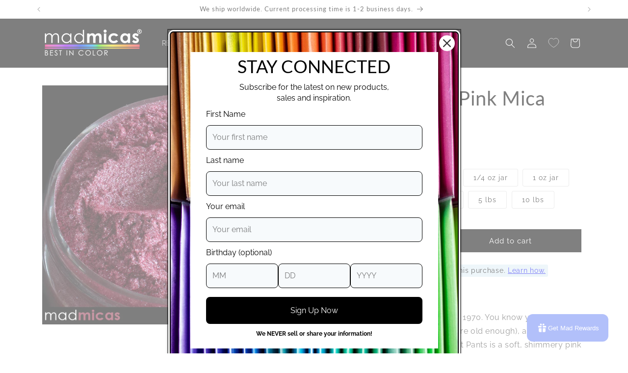

--- FILE ---
content_type: application/x-javascript
request_url: https://app.cart-bot.net/public/status/shop/madoils.myshopify.com.js?1769576468
body_size: -298
content:
var giftbee_settings_updated='1732657953c';